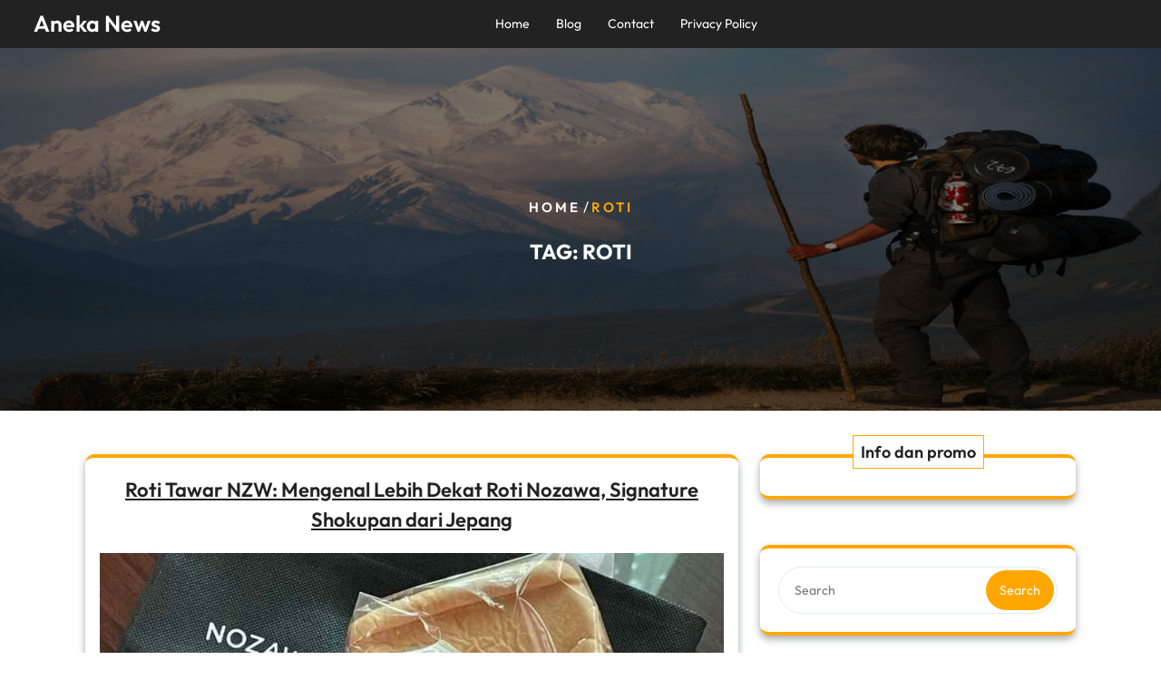

--- FILE ---
content_type: text/html; charset=UTF-8
request_url: https://nunu.my.id/tag/roti/
body_size: 12429
content:
<!DOCTYPE html>
<html lang="en-US" itemscope itemtype="https://schema.org/WebSite" class="no-js no-svg">
<head>
	<meta charset="UTF-8">
	<meta name="viewport" content="width=device-width, initial-scale=1">
	<title>Roti &#8211; Aneka News</title>
<meta name='robots' content='max-image-preview:large' />
<!-- Google tag (gtag.js) Consent Mode dataLayer added by Site Kit -->
<script type="text/javascript" id="google_gtagjs-js-consent-mode-data-layer">
/* <![CDATA[ */
window.dataLayer = window.dataLayer || [];function gtag(){dataLayer.push(arguments);}
gtag('consent', 'default', {"ad_personalization":"denied","ad_storage":"denied","ad_user_data":"denied","analytics_storage":"denied","functionality_storage":"denied","security_storage":"denied","personalization_storage":"denied","region":["AT","BE","BG","CH","CY","CZ","DE","DK","EE","ES","FI","FR","GB","GR","HR","HU","IE","IS","IT","LI","LT","LU","LV","MT","NL","NO","PL","PT","RO","SE","SI","SK"],"wait_for_update":500});
window._googlesitekitConsentCategoryMap = {"statistics":["analytics_storage"],"marketing":["ad_storage","ad_user_data","ad_personalization"],"functional":["functionality_storage","security_storage"],"preferences":["personalization_storage"]};
window._googlesitekitConsents = {"ad_personalization":"denied","ad_storage":"denied","ad_user_data":"denied","analytics_storage":"denied","functionality_storage":"denied","security_storage":"denied","personalization_storage":"denied","region":["AT","BE","BG","CH","CY","CZ","DE","DK","EE","ES","FI","FR","GB","GR","HR","HU","IE","IS","IT","LI","LT","LU","LV","MT","NL","NO","PL","PT","RO","SE","SI","SK"],"wait_for_update":500};
/* ]]> */
</script>
<!-- End Google tag (gtag.js) Consent Mode dataLayer added by Site Kit -->
<link rel='dns-prefetch' href='//www.googletagmanager.com' />
<link rel='dns-prefetch' href='//fonts.googleapis.com' />
<link rel="alternate" type="application/rss+xml" title="Aneka News &raquo; Feed" href="https://nunu.my.id/feed/" />
<link rel="alternate" type="application/rss+xml" title="Aneka News &raquo; Comments Feed" href="https://nunu.my.id/comments/feed/" />
<script type="text/javascript" id="wpp-js" src="https://nunu.my.id/wp-content/plugins/wordpress-popular-posts/assets/js/wpp.min.js?ver=7.3.3" data-sampling="0" data-sampling-rate="100" data-api-url="https://nunu.my.id/wp-json/wordpress-popular-posts" data-post-id="0" data-token="a1fb56513e" data-lang="0" data-debug="0"></script>
<link rel="alternate" type="application/rss+xml" title="Aneka News &raquo; Roti Tag Feed" href="https://nunu.my.id/tag/roti/feed/" />
<style id='wp-img-auto-sizes-contain-inline-css' type='text/css'>
img:is([sizes=auto i],[sizes^="auto," i]){contain-intrinsic-size:3000px 1500px}
/*# sourceURL=wp-img-auto-sizes-contain-inline-css */
</style>
<link rel='stylesheet' id='dashicons-css' href='https://nunu.my.id/wp-includes/css/dashicons.min.css?ver=6.9' type='text/css' media='all' />
<link rel='stylesheet' id='post-views-counter-frontend-css' href='https://nunu.my.id/wp-content/plugins/post-views-counter/css/frontend.min.css?ver=1.5.5' type='text/css' media='all' />
<style id='wp-emoji-styles-inline-css' type='text/css'>

	img.wp-smiley, img.emoji {
		display: inline !important;
		border: none !important;
		box-shadow: none !important;
		height: 1em !important;
		width: 1em !important;
		margin: 0 0.07em !important;
		vertical-align: -0.1em !important;
		background: none !important;
		padding: 0 !important;
	}
/*# sourceURL=wp-emoji-styles-inline-css */
</style>
<style id='wp-block-library-inline-css' type='text/css'>
:root{--wp-block-synced-color:#7a00df;--wp-block-synced-color--rgb:122,0,223;--wp-bound-block-color:var(--wp-block-synced-color);--wp-editor-canvas-background:#ddd;--wp-admin-theme-color:#007cba;--wp-admin-theme-color--rgb:0,124,186;--wp-admin-theme-color-darker-10:#006ba1;--wp-admin-theme-color-darker-10--rgb:0,107,160.5;--wp-admin-theme-color-darker-20:#005a87;--wp-admin-theme-color-darker-20--rgb:0,90,135;--wp-admin-border-width-focus:2px}@media (min-resolution:192dpi){:root{--wp-admin-border-width-focus:1.5px}}.wp-element-button{cursor:pointer}:root .has-very-light-gray-background-color{background-color:#eee}:root .has-very-dark-gray-background-color{background-color:#313131}:root .has-very-light-gray-color{color:#eee}:root .has-very-dark-gray-color{color:#313131}:root .has-vivid-green-cyan-to-vivid-cyan-blue-gradient-background{background:linear-gradient(135deg,#00d084,#0693e3)}:root .has-purple-crush-gradient-background{background:linear-gradient(135deg,#34e2e4,#4721fb 50%,#ab1dfe)}:root .has-hazy-dawn-gradient-background{background:linear-gradient(135deg,#faaca8,#dad0ec)}:root .has-subdued-olive-gradient-background{background:linear-gradient(135deg,#fafae1,#67a671)}:root .has-atomic-cream-gradient-background{background:linear-gradient(135deg,#fdd79a,#004a59)}:root .has-nightshade-gradient-background{background:linear-gradient(135deg,#330968,#31cdcf)}:root .has-midnight-gradient-background{background:linear-gradient(135deg,#020381,#2874fc)}:root{--wp--preset--font-size--normal:16px;--wp--preset--font-size--huge:42px}.has-regular-font-size{font-size:1em}.has-larger-font-size{font-size:2.625em}.has-normal-font-size{font-size:var(--wp--preset--font-size--normal)}.has-huge-font-size{font-size:var(--wp--preset--font-size--huge)}.has-text-align-center{text-align:center}.has-text-align-left{text-align:left}.has-text-align-right{text-align:right}.has-fit-text{white-space:nowrap!important}#end-resizable-editor-section{display:none}.aligncenter{clear:both}.items-justified-left{justify-content:flex-start}.items-justified-center{justify-content:center}.items-justified-right{justify-content:flex-end}.items-justified-space-between{justify-content:space-between}.screen-reader-text{border:0;clip-path:inset(50%);height:1px;margin:-1px;overflow:hidden;padding:0;position:absolute;width:1px;word-wrap:normal!important}.screen-reader-text:focus{background-color:#ddd;clip-path:none;color:#444;display:block;font-size:1em;height:auto;left:5px;line-height:normal;padding:15px 23px 14px;text-decoration:none;top:5px;width:auto;z-index:100000}html :where(.has-border-color){border-style:solid}html :where([style*=border-top-color]){border-top-style:solid}html :where([style*=border-right-color]){border-right-style:solid}html :where([style*=border-bottom-color]){border-bottom-style:solid}html :where([style*=border-left-color]){border-left-style:solid}html :where([style*=border-width]){border-style:solid}html :where([style*=border-top-width]){border-top-style:solid}html :where([style*=border-right-width]){border-right-style:solid}html :where([style*=border-bottom-width]){border-bottom-style:solid}html :where([style*=border-left-width]){border-left-style:solid}html :where(img[class*=wp-image-]){height:auto;max-width:100%}:where(figure){margin:0 0 1em}html :where(.is-position-sticky){--wp-admin--admin-bar--position-offset:var(--wp-admin--admin-bar--height,0px)}@media screen and (max-width:600px){html :where(.is-position-sticky){--wp-admin--admin-bar--position-offset:0px}}

/*# sourceURL=wp-block-library-inline-css */
</style><style id='wp-block-heading-inline-css' type='text/css'>
h1:where(.wp-block-heading).has-background,h2:where(.wp-block-heading).has-background,h3:where(.wp-block-heading).has-background,h4:where(.wp-block-heading).has-background,h5:where(.wp-block-heading).has-background,h6:where(.wp-block-heading).has-background{padding:1.25em 2.375em}h1.has-text-align-left[style*=writing-mode]:where([style*=vertical-lr]),h1.has-text-align-right[style*=writing-mode]:where([style*=vertical-rl]),h2.has-text-align-left[style*=writing-mode]:where([style*=vertical-lr]),h2.has-text-align-right[style*=writing-mode]:where([style*=vertical-rl]),h3.has-text-align-left[style*=writing-mode]:where([style*=vertical-lr]),h3.has-text-align-right[style*=writing-mode]:where([style*=vertical-rl]),h4.has-text-align-left[style*=writing-mode]:where([style*=vertical-lr]),h4.has-text-align-right[style*=writing-mode]:where([style*=vertical-rl]),h5.has-text-align-left[style*=writing-mode]:where([style*=vertical-lr]),h5.has-text-align-right[style*=writing-mode]:where([style*=vertical-rl]),h6.has-text-align-left[style*=writing-mode]:where([style*=vertical-lr]),h6.has-text-align-right[style*=writing-mode]:where([style*=vertical-rl]){rotate:180deg}
/*# sourceURL=https://nunu.my.id/wp-includes/blocks/heading/style.min.css */
</style>
<style id='wp-block-rss-inline-css' type='text/css'>
ul.wp-block-rss.alignleft{margin-right:2em}ul.wp-block-rss.alignright{margin-left:2em}ul.wp-block-rss.is-grid{display:flex;flex-wrap:wrap;padding:0}ul.wp-block-rss.is-grid li{margin:0 1em 1em 0;width:100%}@media (min-width:600px){ul.wp-block-rss.columns-2 li{width:calc(50% - 1em)}ul.wp-block-rss.columns-3 li{width:calc(33.33333% - 1em)}ul.wp-block-rss.columns-4 li{width:calc(25% - 1em)}ul.wp-block-rss.columns-5 li{width:calc(20% - 1em)}ul.wp-block-rss.columns-6 li{width:calc(16.66667% - 1em)}}.wp-block-rss__item-author,.wp-block-rss__item-publish-date{display:block;font-size:.8125em}.wp-block-rss{box-sizing:border-box;list-style:none;padding:0}
/*# sourceURL=https://nunu.my.id/wp-includes/blocks/rss/style.min.css */
</style>
<style id='wp-block-paragraph-inline-css' type='text/css'>
.is-small-text{font-size:.875em}.is-regular-text{font-size:1em}.is-large-text{font-size:2.25em}.is-larger-text{font-size:3em}.has-drop-cap:not(:focus):first-letter{float:left;font-size:8.4em;font-style:normal;font-weight:100;line-height:.68;margin:.05em .1em 0 0;text-transform:uppercase}body.rtl .has-drop-cap:not(:focus):first-letter{float:none;margin-left:.1em}p.has-drop-cap.has-background{overflow:hidden}:root :where(p.has-background){padding:1.25em 2.375em}:where(p.has-text-color:not(.has-link-color)) a{color:inherit}p.has-text-align-left[style*="writing-mode:vertical-lr"],p.has-text-align-right[style*="writing-mode:vertical-rl"]{rotate:180deg}
/*# sourceURL=https://nunu.my.id/wp-includes/blocks/paragraph/style.min.css */
</style>
<style id='global-styles-inline-css' type='text/css'>
:root{--wp--preset--aspect-ratio--square: 1;--wp--preset--aspect-ratio--4-3: 4/3;--wp--preset--aspect-ratio--3-4: 3/4;--wp--preset--aspect-ratio--3-2: 3/2;--wp--preset--aspect-ratio--2-3: 2/3;--wp--preset--aspect-ratio--16-9: 16/9;--wp--preset--aspect-ratio--9-16: 9/16;--wp--preset--color--black: #000000;--wp--preset--color--cyan-bluish-gray: #abb8c3;--wp--preset--color--white: #ffffff;--wp--preset--color--pale-pink: #f78da7;--wp--preset--color--vivid-red: #cf2e2e;--wp--preset--color--luminous-vivid-orange: #ff6900;--wp--preset--color--luminous-vivid-amber: #fcb900;--wp--preset--color--light-green-cyan: #7bdcb5;--wp--preset--color--vivid-green-cyan: #00d084;--wp--preset--color--pale-cyan-blue: #8ed1fc;--wp--preset--color--vivid-cyan-blue: #0693e3;--wp--preset--color--vivid-purple: #9b51e0;--wp--preset--gradient--vivid-cyan-blue-to-vivid-purple: linear-gradient(135deg,rgb(6,147,227) 0%,rgb(155,81,224) 100%);--wp--preset--gradient--light-green-cyan-to-vivid-green-cyan: linear-gradient(135deg,rgb(122,220,180) 0%,rgb(0,208,130) 100%);--wp--preset--gradient--luminous-vivid-amber-to-luminous-vivid-orange: linear-gradient(135deg,rgb(252,185,0) 0%,rgb(255,105,0) 100%);--wp--preset--gradient--luminous-vivid-orange-to-vivid-red: linear-gradient(135deg,rgb(255,105,0) 0%,rgb(207,46,46) 100%);--wp--preset--gradient--very-light-gray-to-cyan-bluish-gray: linear-gradient(135deg,rgb(238,238,238) 0%,rgb(169,184,195) 100%);--wp--preset--gradient--cool-to-warm-spectrum: linear-gradient(135deg,rgb(74,234,220) 0%,rgb(151,120,209) 20%,rgb(207,42,186) 40%,rgb(238,44,130) 60%,rgb(251,105,98) 80%,rgb(254,248,76) 100%);--wp--preset--gradient--blush-light-purple: linear-gradient(135deg,rgb(255,206,236) 0%,rgb(152,150,240) 100%);--wp--preset--gradient--blush-bordeaux: linear-gradient(135deg,rgb(254,205,165) 0%,rgb(254,45,45) 50%,rgb(107,0,62) 100%);--wp--preset--gradient--luminous-dusk: linear-gradient(135deg,rgb(255,203,112) 0%,rgb(199,81,192) 50%,rgb(65,88,208) 100%);--wp--preset--gradient--pale-ocean: linear-gradient(135deg,rgb(255,245,203) 0%,rgb(182,227,212) 50%,rgb(51,167,181) 100%);--wp--preset--gradient--electric-grass: linear-gradient(135deg,rgb(202,248,128) 0%,rgb(113,206,126) 100%);--wp--preset--gradient--midnight: linear-gradient(135deg,rgb(2,3,129) 0%,rgb(40,116,252) 100%);--wp--preset--font-size--small: 13px;--wp--preset--font-size--medium: 20px;--wp--preset--font-size--large: 36px;--wp--preset--font-size--x-large: 42px;--wp--preset--spacing--20: 0.44rem;--wp--preset--spacing--30: 0.67rem;--wp--preset--spacing--40: 1rem;--wp--preset--spacing--50: 1.5rem;--wp--preset--spacing--60: 2.25rem;--wp--preset--spacing--70: 3.38rem;--wp--preset--spacing--80: 5.06rem;--wp--preset--shadow--natural: 6px 6px 9px rgba(0, 0, 0, 0.2);--wp--preset--shadow--deep: 12px 12px 50px rgba(0, 0, 0, 0.4);--wp--preset--shadow--sharp: 6px 6px 0px rgba(0, 0, 0, 0.2);--wp--preset--shadow--outlined: 6px 6px 0px -3px rgb(255, 255, 255), 6px 6px rgb(0, 0, 0);--wp--preset--shadow--crisp: 6px 6px 0px rgb(0, 0, 0);}:where(.is-layout-flex){gap: 0.5em;}:where(.is-layout-grid){gap: 0.5em;}body .is-layout-flex{display: flex;}.is-layout-flex{flex-wrap: wrap;align-items: center;}.is-layout-flex > :is(*, div){margin: 0;}body .is-layout-grid{display: grid;}.is-layout-grid > :is(*, div){margin: 0;}:where(.wp-block-columns.is-layout-flex){gap: 2em;}:where(.wp-block-columns.is-layout-grid){gap: 2em;}:where(.wp-block-post-template.is-layout-flex){gap: 1.25em;}:where(.wp-block-post-template.is-layout-grid){gap: 1.25em;}.has-black-color{color: var(--wp--preset--color--black) !important;}.has-cyan-bluish-gray-color{color: var(--wp--preset--color--cyan-bluish-gray) !important;}.has-white-color{color: var(--wp--preset--color--white) !important;}.has-pale-pink-color{color: var(--wp--preset--color--pale-pink) !important;}.has-vivid-red-color{color: var(--wp--preset--color--vivid-red) !important;}.has-luminous-vivid-orange-color{color: var(--wp--preset--color--luminous-vivid-orange) !important;}.has-luminous-vivid-amber-color{color: var(--wp--preset--color--luminous-vivid-amber) !important;}.has-light-green-cyan-color{color: var(--wp--preset--color--light-green-cyan) !important;}.has-vivid-green-cyan-color{color: var(--wp--preset--color--vivid-green-cyan) !important;}.has-pale-cyan-blue-color{color: var(--wp--preset--color--pale-cyan-blue) !important;}.has-vivid-cyan-blue-color{color: var(--wp--preset--color--vivid-cyan-blue) !important;}.has-vivid-purple-color{color: var(--wp--preset--color--vivid-purple) !important;}.has-black-background-color{background-color: var(--wp--preset--color--black) !important;}.has-cyan-bluish-gray-background-color{background-color: var(--wp--preset--color--cyan-bluish-gray) !important;}.has-white-background-color{background-color: var(--wp--preset--color--white) !important;}.has-pale-pink-background-color{background-color: var(--wp--preset--color--pale-pink) !important;}.has-vivid-red-background-color{background-color: var(--wp--preset--color--vivid-red) !important;}.has-luminous-vivid-orange-background-color{background-color: var(--wp--preset--color--luminous-vivid-orange) !important;}.has-luminous-vivid-amber-background-color{background-color: var(--wp--preset--color--luminous-vivid-amber) !important;}.has-light-green-cyan-background-color{background-color: var(--wp--preset--color--light-green-cyan) !important;}.has-vivid-green-cyan-background-color{background-color: var(--wp--preset--color--vivid-green-cyan) !important;}.has-pale-cyan-blue-background-color{background-color: var(--wp--preset--color--pale-cyan-blue) !important;}.has-vivid-cyan-blue-background-color{background-color: var(--wp--preset--color--vivid-cyan-blue) !important;}.has-vivid-purple-background-color{background-color: var(--wp--preset--color--vivid-purple) !important;}.has-black-border-color{border-color: var(--wp--preset--color--black) !important;}.has-cyan-bluish-gray-border-color{border-color: var(--wp--preset--color--cyan-bluish-gray) !important;}.has-white-border-color{border-color: var(--wp--preset--color--white) !important;}.has-pale-pink-border-color{border-color: var(--wp--preset--color--pale-pink) !important;}.has-vivid-red-border-color{border-color: var(--wp--preset--color--vivid-red) !important;}.has-luminous-vivid-orange-border-color{border-color: var(--wp--preset--color--luminous-vivid-orange) !important;}.has-luminous-vivid-amber-border-color{border-color: var(--wp--preset--color--luminous-vivid-amber) !important;}.has-light-green-cyan-border-color{border-color: var(--wp--preset--color--light-green-cyan) !important;}.has-vivid-green-cyan-border-color{border-color: var(--wp--preset--color--vivid-green-cyan) !important;}.has-pale-cyan-blue-border-color{border-color: var(--wp--preset--color--pale-cyan-blue) !important;}.has-vivid-cyan-blue-border-color{border-color: var(--wp--preset--color--vivid-cyan-blue) !important;}.has-vivid-purple-border-color{border-color: var(--wp--preset--color--vivid-purple) !important;}.has-vivid-cyan-blue-to-vivid-purple-gradient-background{background: var(--wp--preset--gradient--vivid-cyan-blue-to-vivid-purple) !important;}.has-light-green-cyan-to-vivid-green-cyan-gradient-background{background: var(--wp--preset--gradient--light-green-cyan-to-vivid-green-cyan) !important;}.has-luminous-vivid-amber-to-luminous-vivid-orange-gradient-background{background: var(--wp--preset--gradient--luminous-vivid-amber-to-luminous-vivid-orange) !important;}.has-luminous-vivid-orange-to-vivid-red-gradient-background{background: var(--wp--preset--gradient--luminous-vivid-orange-to-vivid-red) !important;}.has-very-light-gray-to-cyan-bluish-gray-gradient-background{background: var(--wp--preset--gradient--very-light-gray-to-cyan-bluish-gray) !important;}.has-cool-to-warm-spectrum-gradient-background{background: var(--wp--preset--gradient--cool-to-warm-spectrum) !important;}.has-blush-light-purple-gradient-background{background: var(--wp--preset--gradient--blush-light-purple) !important;}.has-blush-bordeaux-gradient-background{background: var(--wp--preset--gradient--blush-bordeaux) !important;}.has-luminous-dusk-gradient-background{background: var(--wp--preset--gradient--luminous-dusk) !important;}.has-pale-ocean-gradient-background{background: var(--wp--preset--gradient--pale-ocean) !important;}.has-electric-grass-gradient-background{background: var(--wp--preset--gradient--electric-grass) !important;}.has-midnight-gradient-background{background: var(--wp--preset--gradient--midnight) !important;}.has-small-font-size{font-size: var(--wp--preset--font-size--small) !important;}.has-medium-font-size{font-size: var(--wp--preset--font-size--medium) !important;}.has-large-font-size{font-size: var(--wp--preset--font-size--large) !important;}.has-x-large-font-size{font-size: var(--wp--preset--font-size--x-large) !important;}
/*# sourceURL=global-styles-inline-css */
</style>

<style id='classic-theme-styles-inline-css' type='text/css'>
/*! This file is auto-generated */
.wp-block-button__link{color:#fff;background-color:#32373c;border-radius:9999px;box-shadow:none;text-decoration:none;padding:calc(.667em + 2px) calc(1.333em + 2px);font-size:1.125em}.wp-block-file__button{background:#32373c;color:#fff;text-decoration:none}
/*# sourceURL=/wp-includes/css/classic-themes.min.css */
</style>
<link rel='stylesheet' id='wordpress-popular-posts-css-css' href='https://nunu.my.id/wp-content/plugins/wordpress-popular-posts/assets/css/wpp.css?ver=7.3.3' type='text/css' media='all' />
<link rel='stylesheet' id='adventure-trekking-camp-source-sans-css' href='//fonts.googleapis.com/css?family=Lato%3A400%2C700%2C400italic%2C700italic&#038;ver=6.9' type='text/css' media='all' />
<link rel='stylesheet' id='adventure-trekking-camp-source-body-css' href='//fonts.googleapis.com/css?family=Source+Sans+Pro%3A400%2C300%2C400italic%2C700%2C600&#038;ver=6.9' type='text/css' media='all' />
<link rel='stylesheet' id='outfit-css' href='https://nunu.my.id/wp-content/fonts/355752dcbeec7bbb1d64d820649015a2.css?ver=1.0' type='text/css' media='all' />
<link rel='stylesheet' id='bootstrap-style-css' href='https://nunu.my.id/wp-content/themes/adventure-trekking-camp/assets/css/bootstrap.css?ver=6.9' type='text/css' media='all' />
<link rel='stylesheet' id='adventure-trekking-camp-style-css' href='https://nunu.my.id/wp-content/themes/adventure-trekking-camp/style.css?ver=6.9' type='text/css' media='all' />
<style id='adventure-trekking-camp-style-inline-css' type='text/css'>
.fixed_header.fixed{position: static;}.page-template-custom-home-page .fixed_header.fixed{position: absolute;}.scroll-top button{}nav#top_gb_menu ul li a{text-transform: capitalize ; font-size: 14px;}.custom-logo-link img{max-height: 100px;}.site-info{text-align:center;}.scrollup {}@media screen and (max-width: 600px) {}.archieve_breadcrumb {}@media screen and (max-width: 600px) {}.single_breadcrumb {}@media screen and (max-width: 600px) {}.woocommerce-breadcrumb {}@media screen and (max-width: 600px) {}

		.header-image, .woocommerce-page .single-post-image {
			background-image:url('https://nunu.my.id/wp-content/themes/adventure-trekking-camp/assets/image/header-img.png');
			background-position: top;
			background-size:cover !important;
			background-repeat:no-repeat !important;
		}
/*# sourceURL=adventure-trekking-camp-style-inline-css */
</style>
<link rel='stylesheet' id='slick-style-css' href='https://nunu.my.id/wp-content/themes/adventure-trekking-camp/assets/css/slick.css?ver=6.9' type='text/css' media='all' />
<link rel='stylesheet' id='font-awesome-style-css' href='https://nunu.my.id/wp-content/themes/adventure-trekking-camp/assets/css/fontawesome-all.css?ver=6.9' type='text/css' media='all' />
<link rel='stylesheet' id='adventure-trekking-camp-block-style-css' href='https://nunu.my.id/wp-content/themes/adventure-trekking-camp/assets/css/blocks.css?ver=6.9' type='text/css' media='all' />
<link rel='stylesheet' id='adventure-trekking-camp-animate-css-css' href='https://nunu.my.id/wp-content/themes/adventure-trekking-camp/assets/css/animate.css?ver=6.9' type='text/css' media='all' />
<style id='akismet-widget-style-inline-css' type='text/css'>

			.a-stats {
				--akismet-color-mid-green: #357b49;
				--akismet-color-white: #fff;
				--akismet-color-light-grey: #f6f7f7;

				max-width: 350px;
				width: auto;
			}

			.a-stats * {
				all: unset;
				box-sizing: border-box;
			}

			.a-stats strong {
				font-weight: 600;
			}

			.a-stats a.a-stats__link,
			.a-stats a.a-stats__link:visited,
			.a-stats a.a-stats__link:active {
				background: var(--akismet-color-mid-green);
				border: none;
				box-shadow: none;
				border-radius: 8px;
				color: var(--akismet-color-white);
				cursor: pointer;
				display: block;
				font-family: -apple-system, BlinkMacSystemFont, 'Segoe UI', 'Roboto', 'Oxygen-Sans', 'Ubuntu', 'Cantarell', 'Helvetica Neue', sans-serif;
				font-weight: 500;
				padding: 12px;
				text-align: center;
				text-decoration: none;
				transition: all 0.2s ease;
			}

			/* Extra specificity to deal with TwentyTwentyOne focus style */
			.widget .a-stats a.a-stats__link:focus {
				background: var(--akismet-color-mid-green);
				color: var(--akismet-color-white);
				text-decoration: none;
			}

			.a-stats a.a-stats__link:hover {
				filter: brightness(110%);
				box-shadow: 0 4px 12px rgba(0, 0, 0, 0.06), 0 0 2px rgba(0, 0, 0, 0.16);
			}

			.a-stats .count {
				color: var(--akismet-color-white);
				display: block;
				font-size: 1.5em;
				line-height: 1.4;
				padding: 0 13px;
				white-space: nowrap;
			}
		
/*# sourceURL=akismet-widget-style-inline-css */
</style>
<script type="text/javascript" src="https://nunu.my.id/wp-includes/js/jquery/jquery.min.js?ver=3.7.1" id="jquery-core-js"></script>
<script type="text/javascript" src="https://nunu.my.id/wp-includes/js/jquery/jquery-migrate.min.js?ver=3.4.1" id="jquery-migrate-js"></script>
<script type="text/javascript" src="https://nunu.my.id/wp-content/themes/adventure-trekking-camp/assets/js/theme-script.js?ver=1" id="adventure-trekking-camp-custom.js-js"></script>
<script type="text/javascript" src="https://nunu.my.id/wp-content/themes/adventure-trekking-camp/assets/js/slick.js?ver=1" id="slick-js-js"></script>
<script type="text/javascript" src="https://nunu.my.id/wp-content/themes/adventure-trekking-camp/assets/js/navigation-focus.js?ver=1" id="adventure-trekking-camp-navigation-focus-js"></script>
<script type="text/javascript" src="https://nunu.my.id/wp-content/themes/adventure-trekking-camp/assets/js/bootstrap.js?ver=1" id="bootstrap-js-js"></script>
<script type="text/javascript" src="https://nunu.my.id/wp-content/themes/adventure-trekking-camp/assets/js/wow.js?ver=1" id="adventure-trekking-camp-wow-js-js"></script>

<!-- Google tag (gtag.js) snippet added by Site Kit -->

<!-- Google Analytics snippet added by Site Kit -->
<script type="text/javascript" src="https://www.googletagmanager.com/gtag/js?id=GT-PJ5SFF3" id="google_gtagjs-js" async></script>
<script type="text/javascript" id="google_gtagjs-js-after">
/* <![CDATA[ */
window.dataLayer = window.dataLayer || [];function gtag(){dataLayer.push(arguments);}
gtag("set","linker",{"domains":["nunu.my.id"]});
gtag("js", new Date());
gtag("set", "developer_id.dZTNiMT", true);
gtag("config", "GT-PJ5SFF3");
//# sourceURL=google_gtagjs-js-after
/* ]]> */
</script>

<!-- End Google tag (gtag.js) snippet added by Site Kit -->

<!-- OG: 3.3.7 -->
<meta property="og:type" content="website"><meta property="og:locale" content="en_US"><meta property="og:site_name" content="Aneka News"><meta property="og:url" content="https://nunu.my.id/tag/roti/"><meta property="og:title" content="Roti &#8211; Aneka News">

<meta property="twitter:partner" content="ogwp"><meta property="twitter:title" content="Roti &#8211; Aneka News"><meta property="twitter:url" content="https://nunu.my.id/tag/roti/">
<meta itemprop="name" content="Roti &#8211; Aneka News">
<!-- /OG -->

<link rel="https://api.w.org/" href="https://nunu.my.id/wp-json/" /><link rel="alternate" title="JSON" type="application/json" href="https://nunu.my.id/wp-json/wp/v2/tags/740" /><link rel="EditURI" type="application/rsd+xml" title="RSD" href="https://nunu.my.id/xmlrpc.php?rsd" />
<meta name="generator" content="WordPress 6.9" />
<meta name="generator" content="Site Kit by Google 1.155.0" />            <style id="wpp-loading-animation-styles">@-webkit-keyframes bgslide{from{background-position-x:0}to{background-position-x:-200%}}@keyframes bgslide{from{background-position-x:0}to{background-position-x:-200%}}.wpp-widget-block-placeholder,.wpp-shortcode-placeholder{margin:0 auto;width:60px;height:3px;background:#dd3737;background:linear-gradient(90deg,#dd3737 0%,#571313 10%,#dd3737 100%);background-size:200% auto;border-radius:3px;-webkit-animation:bgslide 1s infinite linear;animation:bgslide 1s infinite linear}</style>
            
<!-- Google AdSense meta tags added by Site Kit -->
<meta name="google-adsense-platform-account" content="ca-host-pub-2644536267352236">
<meta name="google-adsense-platform-domain" content="sitekit.withgoogle.com">
<!-- End Google AdSense meta tags added by Site Kit -->
<script async src="https://pagead2.googlesyndication.com/pagead/js/adsbygoogle.js?client=ca-pub-4473634104079993"
     crossorigin="anonymous"></script></head>

<body class="archive tag tag-roti tag-740 wp-embed-responsive wp-theme-adventure-trekking-camp eio-default group-blog hfeed has-header-image has-sidebar page-two-column">


	<a class="skip-link screen-reader-text" href="#content">Skip to content</a>
		<div id="page" class="site">
		<div class="menu-header fixed_header py-2">
			<div class="container-fluid">
				<div class="menu-header-inner wow slideInDown">
					<div class="row">
						<div class="col-lg-2 col-md-3 col-sm-3 col-4 mb-2 mb-md-0 align-self-center">
							<div class="logo text-center py-3 py-lg-0">
							        					              							                						                  																		                      		<p class="site-title"><a href="https://nunu.my.id/" rel="home">Aneka News</a></p>
																							                  								                						                						                					              							    </div>							
						</div>
						<div class="col-lg-3 col-md-4 col-sm-4 col-8 align-self-center">
													</div>
						<div class="col-lg-5 col-md-2 col-sm-2 col-6 p-0 align-self-center">
							
								<div class="toggle-menu gb_menu text-center">
									<button onclick="adventure_trekking_camp_gb_Menu_open()" class="gb_toggle p-2"><i class="fas fa-ellipsis-h"></i><p class="mb-0">Menu</p></button>
								</div>
							
							
<div id="gb_responsive" class="nav side_gb_nav">
	<nav id="top_gb_menu" class="gb_nav_menu" role="navigation" aria-label="Menu">
		<div class="gb_navigation clearfix"><ul id="menu-conceptial-header-menu" class="clearfix mobile_nav mb-0 px-0"><li id="menu-item-1702" class="menu-item menu-item-type-custom menu-item-object-custom menu-item-home menu-item-1702"><a href="https://nunu.my.id/">Home</a></li>
<li id="menu-item-53" class="menu-item menu-item-type-post_type menu-item-object-page menu-item-53"><a href="https://nunu.my.id/blog/">Blog</a></li>
<li id="menu-item-35" class="menu-item menu-item-type-post_type menu-item-object-page menu-item-35"><a href="https://nunu.my.id/contact/">Contact</a></li>
<li id="menu-item-999" class="menu-item menu-item-type-post_type menu-item-object-page menu-item-privacy-policy menu-item-999"><a rel="privacy-policy" href="https://nunu.my.id/privacy-policy/">Privacy Policy</a></li>
</ul></div>		<a href="javascript:void(0)" class="closebtn gb_menu" onclick="adventure_trekking_camp_gb_Menu_close()">x<span class="screen-reader-text">Close Menu</span></a>
	</nav>	
</div>						</div>
						<div class="col-lg-2 col-md-3 col-sm-3 col-6 align-self-center">
		                  	<div class="linksbox text-center">
															</div>
						</div>
					</div>
				</div>
			</div>
		</div>
	</div>
<main id="content">
								<header class="page-header">
					<div class="header-image"></div>
					<div class="internal-div">
													<div class="bread_crumb archieve_breadcrumb align-self-center text-center">
								<a href="https://nunu.my.id">Home</a> / <span>Roti</span>							</div>
												<h1 class="page-title mt-4 text-center"><span>Tag: <span>Roti</span></span></h1>					</div>
				</header>
						<div class="container">
		<div class="content-area my-5">
			<div id="main" class="site-main" role="main">
		    	<div class="row m-0">	    		
			        <div class="content_area col-lg-8 col-md-8">
    <section id="post_section">
        <div class="row">
            <div id="Category-section" class="entry-content">
	<div id="post-1031"class="post-1031 post type-post status-publish format-standard has-post-thumbnail hentry category-berita category-hiburan tag-makanana tag-roti tag-roti-nzw tag-roti-tawar">
		<div class="postbox smallpostimage p-3 wow zoomIn">
							    <h3 class="text-center"><a href="https://nunu.my.id/roti-tawar-nzw-mengenal-lebih-dekat-roti-nozawa-signature-shokupan-dari-jepang/">Roti Tawar NZW: Mengenal Lebih Dekat Roti Nozawa, Signature Shokupan dari Jepang</a></h3>
							        				        <div class="box-content-post text-center">
			            	<img width="914" height="592" src="https://nunu.my.id/wp-content/uploads/2023/07/img.184-Roti-tawar-NZW-Enak-sekali.jpg" class="attachment-post-thumbnail size-post-thumbnail wp-post-image" alt="Roti tawar NZW Enak sekali" decoding="async" fetchpriority="high" srcset="https://nunu.my.id/wp-content/uploads/2023/07/img.184-Roti-tawar-NZW-Enak-sekali.jpg 914w, https://nunu.my.id/wp-content/uploads/2023/07/img.184-Roti-tawar-NZW-Enak-sekali-300x194.jpg 300w, https://nunu.my.id/wp-content/uploads/2023/07/img.184-Roti-tawar-NZW-Enak-sekali-768x497.jpg 768w" sizes="(max-width: 914px) 100vw, 914px" />			            </div>
			        								    <div class="date-box mb-2 text-center">
				    														<span class="me-2"><i class="far fa-calendar-alt me-2"></i>July 31, 2023</span>
																			<span class="entry-author me-2"><i class="fas fa-user me-2"></i><a href="https://nunu.my.id/author/admin/">admin</a></span>
																			<span class="entry-comments me-2"><i class="fas fa-comments me-2"></i> 0 Comments</span>
																			<span class="tags"><i class="fas fa-tags me-2"></i> 4 tags</span>
											</div>
								    <p class="text-center">Roti tawar adalah salah satu makanan yang telah menjadi bagian penting dari budaya konsumsi masyarakat. Salah satu varian yang sedang populer adalah Roti Nozawa atau yang lebih dikenal sebagai Signature</p>
								    <div class="link-more mb-2 text-center">
						<a class="more-link" href="https://nunu.my.id/roti-tawar-nzw-mengenal-lebih-dekat-roti-nozawa-signature-shokupan-dari-jepang/">Read More</a>
			  		</div>
				       
	      	<div class="clearfix"></div>
	  	</div>
	</div>
</div>        </div>
        <div class="navigation">
                        <div class="clearfix"></div>
        </div>
    </section>
</div>
<div id="sidebar" class="col-lg-4 col-md-4">
<aside id="sidebar" class="widget-area" role="complementary">
    <section id="text-2" class="widget wow zoomIn widget_text"><div class="widget_container"><h3 class="widget-title">Info dan promo</h3></div>			<div class="textwidget"></div>
		</section><section id="search-2" class="widget wow zoomIn widget_search">

<form method="get" class="search-form" action="https://nunu.my.id/">
	<input type="search" class="search-field" placeholder="Search" value="" name="s" />
	<button type="submit" class="search-submit">Search</button>
</form></section>
		<section id="recent-posts-2" class="widget wow zoomIn widget_recent_entries">
		<div class="widget_container"><h3 class="widget-title">Recent Posts</h3></div>
		<ul>
											<li>
					<a href="https://nunu.my.id/dulu-unwama-umby-terbaik-kuliah-pertanian-kuliah-karyawan-kuliah-informatika-dan-kuliah-psikologi-di-jogja-mengapa-umby-menjadi-kampus-yang-layak-dipertimbangkan/">Dulu UNWAMA, UMBY Terbaik Kuliah Pertanian, Kuliah Karyawan, Kuliah Informatika, dan Kuliah Psikologi di Jogja: Mengapa UMBY Menjadi Kampus yang Layak Dipertimbangkan</a>
									</li>
											<li>
					<a href="https://nunu.my.id/sistem-e-auction-dan-keterkaitannya-dengan-pasar/">Sistem e-Auction dan Keterkaitannya dengan Pasar</a>
									</li>
											<li>
					<a href="https://nunu.my.id/kampus-kuliah-bagi-karyawan-di-jogja-kampus-untuk-kuliah-sambil-bekerja/">Kampus Kuliah bagi karyawan di Jogja: Kampus untuk Kuliah Sambil Bekerja</a>
									</li>
											<li>
					<a href="https://nunu.my.id/momen-yang-bisa-di-nikmati-saat-nonton-kereta-stasiun-rewulu/">Momen Seru yang bisa di nikmati saat Nonton Kereta Stasiun Rewulu</a>
									</li>
											<li>
					<a href="https://nunu.my.id/petani-di-lereng-gunung-arjuno-antisipasi-kekeringan-dengan-tandon-dan-pompa-air/">Petani di Lereng Gunung Arjuno Antisipasi Kekeringan dengan Tandon dan Pompa Air</a>
									</li>
					</ul>

		</section><section id="block-4" class="widget wow zoomIn widget_block"><div class="popular-posts"><h2>Artikel Teratas</h2><script type="application/json" data-id="wpp-block-inline-js">{"title":"Artikel Teratas","limit":"10","offset":0,"range":"last7days","time_quantity":"24","time_unit":"hour","freshness":false,"order_by":"avg","post_type":"post","pid":"","exclude":"","taxonomy":"category","term_id":"","author":"","shorten_title":{"active":false,"length":0,"words":false},"post-excerpt":{"active":false,"length":0,"keep_format":false,"words":false},"thumbnail":{"active":true,"width":"75","height":"75","build":"manual","size":""},"rating":false,"stats_tag":{"comment_count":false,"views":true,"author":false,"date":{"active":false,"format":"F j, Y"},"taxonomy":{"active":false,"name":"category"}},"markup":{"custom_html":false,"wpp-start":"<ul class=\"wpp-list\">","wpp-end":"<\/ul>","title-start":"<h2>","title-end":"<\/h2>","post-html":"<li class=\"{current_class}\">{thumb} {title} <span class=\"wpp-meta post-stats\">{stats}<\/span><\/li>"},"theme":{"name":""}}</script><div class="wpp-widget-block-placeholder"></div></div></section><section id="block-8" class="widget wow zoomIn widget_block">
<h2 class="wp-block-heading">Info Pangan dan Gizi</h2>
</section><section id="block-7" class="widget wow zoomIn widget_block widget_rss"><div class="components-placeholder"><div class="notice notice-error"><strong>RSS Error:</strong> WP HTTP Error: cURL error 28: Operation timed out after 10002 milliseconds with 0 bytes received</div></div></section><section id="block-9" class="widget wow zoomIn widget_block">
<h2 class="wp-block-heading">Blog Lain</h2>
</section><section id="block-2" class="widget wow zoomIn widget_block widget_text">
<p><a href="https://imam.web.id" target="_blank" rel="noreferrer noopener">Blog Imam</a></p>
</section><section id="block-3" class="widget wow zoomIn widget_block widget_text">
<p><a href="https://sedayu.net" target="_blank" rel="noreferrer noopener">Sedayu.net</a></p>
</section><section id="categories-2" class="widget wow zoomIn widget_categories"><div class="widget_container"><h3 class="widget-title">Categories</h3></div><form action="https://nunu.my.id" method="get"><label class="screen-reader-text" for="cat">Categories</label><select  name='cat' id='cat' class='postform'>
	<option value='-1'>Select Category</option>
	<option class="level-0" value="1">Artikel&nbsp;&nbsp;(231)</option>
	<option class="level-0" value="75">Berita&nbsp;&nbsp;(107)</option>
	<option class="level-0" value="66">Event&nbsp;&nbsp;(23)</option>
	<option class="level-0" value="538">Hiburan&nbsp;&nbsp;(25)</option>
	<option class="level-0" value="26">Info Kampus&nbsp;&nbsp;(31)</option>
	<option class="level-0" value="612">Kesehatan&nbsp;&nbsp;(3)</option>
	<option class="level-0" value="389">Kesenian&nbsp;&nbsp;(1)</option>
	<option class="level-0" value="375">Lowongan&nbsp;&nbsp;(2)</option>
	<option class="level-0" value="386">Pelatihan&nbsp;&nbsp;(4)</option>
	<option class="level-0" value="1343">pengertian&nbsp;&nbsp;(4)</option>
	<option class="level-0" value="18">Produk&nbsp;&nbsp;(17)</option>
	<option class="level-0" value="460">Property&nbsp;&nbsp;(2)</option>
	<option class="level-0" value="1341">Sejarah&nbsp;&nbsp;(1)</option>
	<option class="level-0" value="974">Sekolah&nbsp;&nbsp;(9)</option>
	<option class="level-0" value="1431">Service&nbsp;&nbsp;(1)</option>
	<option class="level-0" value="534">Teknologi&nbsp;&nbsp;(16)</option>
	<option class="level-0" value="362">UMKM&nbsp;&nbsp;(5)</option>
	<option class="level-0" value="76">Unik&nbsp;&nbsp;(7)</option>
	<option class="level-0" value="45">Video&nbsp;&nbsp;(8)</option>
	<option class="level-0" value="1045">Viral&nbsp;&nbsp;(10)</option>
	<option class="level-0" value="342">Wisata&nbsp;&nbsp;(18)</option>
</select>
</form><script type="text/javascript">
/* <![CDATA[ */

( ( dropdownId ) => {
	const dropdown = document.getElementById( dropdownId );
	function onSelectChange() {
		setTimeout( () => {
			if ( 'escape' === dropdown.dataset.lastkey ) {
				return;
			}
			if ( dropdown.value && parseInt( dropdown.value ) > 0 && dropdown instanceof HTMLSelectElement ) {
				dropdown.parentElement.submit();
			}
		}, 250 );
	}
	function onKeyUp( event ) {
		if ( 'Escape' === event.key ) {
			dropdown.dataset.lastkey = 'escape';
		} else {
			delete dropdown.dataset.lastkey;
		}
	}
	function onClick() {
		delete dropdown.dataset.lastkey;
	}
	dropdown.addEventListener( 'keyup', onKeyUp );
	dropdown.addEventListener( 'click', onClick );
	dropdown.addEventListener( 'change', onSelectChange );
})( "cat" );

//# sourceURL=WP_Widget_Categories%3A%3Awidget
/* ]]> */
</script>
</section></aside></div>
				</div>		
			</div>
		</div>
	</div>
</main>

	<footer id="colophon" class="site-footer" role="contentinfo">
		<div class="copyright">
			<div class="container footer-content wow slideInDown">
				
      <aside class="widget-area default-footer" role="complementary">
      <div class="row">
        <div class="widget-column footer-widget-1 col-lg-3 col-md-6">
            <h3 class="widget-title">Archieves</h3>
            	<li><a href='https://nunu.my.id/2025/11/'>November 2025</a></li>
	<li><a href='https://nunu.my.id/2025/10/'>October 2025</a></li>
	<li><a href='https://nunu.my.id/2025/07/'>July 2025</a></li>
	<li><a href='https://nunu.my.id/2025/05/'>May 2025</a></li>
	<li><a href='https://nunu.my.id/2025/04/'>April 2025</a></li>
        </div>
        <div class="widget-column footer-widget-2 col-lg-3 col-md-6">
            <h3 class="widget-title">Categories</h3>
            	<li class="cat-item cat-item-1"><a href="https://nunu.my.id/category/artikel/">Artikel</a>
</li>
	<li class="cat-item cat-item-75"><a href="https://nunu.my.id/category/berita/">Berita</a>
</li>
	<li class="cat-item cat-item-66"><a href="https://nunu.my.id/category/event/">Event</a>
</li>
	<li class="cat-item cat-item-538"><a href="https://nunu.my.id/category/hiburan/">Hiburan</a>
</li>
	<li class="cat-item cat-item-26"><a href="https://nunu.my.id/category/info-kampus/">Info Kampus</a>
</li>
        </div>
        <div class="widget-column footer-widget-3 col-lg-3 col-md-6">
            <h3 class="widget-title">Recent Posts</h3>
            <ul>
                <li><a href="https://nunu.my.id/dulu-unwama-umby-terbaik-kuliah-pertanian-kuliah-karyawan-kuliah-informatika-dan-kuliah-psikologi-di-jogja-mengapa-umby-menjadi-kampus-yang-layak-dipertimbangkan/">Dulu UNWAMA, UMBY Terbaik Kuliah Pertanian, Kuliah Karyawan, Kuliah Informatika, dan Kuliah Psikologi di Jogja: Mengapa UMBY Menjadi Kampus yang Layak Dipertimbangkan</a></li><li><a href="https://nunu.my.id/sistem-e-auction-dan-keterkaitannya-dengan-pasar/">Sistem e-Auction dan Keterkaitannya dengan Pasar</a></li><li><a href="https://nunu.my.id/kampus-kuliah-bagi-karyawan-di-jogja-kampus-untuk-kuliah-sambil-bekerja/">Kampus Kuliah bagi karyawan di Jogja: Kampus untuk Kuliah Sambil Bekerja</a></li><li><a href="https://nunu.my.id/momen-yang-bisa-di-nikmati-saat-nonton-kereta-stasiun-rewulu/">Momen Seru yang bisa di nikmati saat Nonton Kereta Stasiun Rewulu</a></li><li><a href="https://nunu.my.id/petani-di-lereng-gunung-arjuno-antisipasi-kekeringan-dengan-tandon-dan-pompa-air/">Petani di Lereng Gunung Arjuno Antisipasi Kekeringan dengan Tandon dan Pompa Air</a></li>            </ul>
        </div>
        <div class="widget-column footer-widget-4 col-lg-3 col-md-6">
            <h3 class="widget-title">Search</h3>
            

<form method="get" class="search-form" action="https://nunu.my.id/">
	<input type="search" class="search-field" placeholder="Search" value="" name="s" />
	<button type="submit" class="search-submit">Search</button>
</form>        </div>
      </div>
    </aside>
			</div>
		</div>
		<div class="site-info py-4">
    <div class="container-fluid">
    <a href="https://www.ovationthemes.com/products/free-adventure-wordpress-theme" target="_blank">Adventure WordPress Theme<span class="footer-copyright"> By Ovation Themes</span></a>    </div>
</div>		<div class="scroll-top">
			<button type=button id="adventure-trekking-camp-scroll-to-top" class="scrollup"><i class="fas fa-chevron-up"></i></button>
		</div>
	</footer>

		    <!-- Custom cursor -->
	    <div class="custom-cursor"></div>
	    <!-- .Custom cursor -->
		
<script type="speculationrules">
{"prefetch":[{"source":"document","where":{"and":[{"href_matches":"/*"},{"not":{"href_matches":["/wp-*.php","/wp-admin/*","/wp-content/uploads/*","/wp-content/*","/wp-content/plugins/*","/wp-content/themes/adventure-trekking-camp/*","/*\\?(.+)"]}},{"not":{"selector_matches":"a[rel~=\"nofollow\"]"}},{"not":{"selector_matches":".no-prefetch, .no-prefetch a"}}]},"eagerness":"conservative"}]}
</script>
<script type="text/javascript" src="https://nunu.my.id/wp-content/plugins/google-site-kit/dist/assets/js/googlesitekit-consent-mode-8917f4bdb6ac659920cf.js" id="googlesitekit-consent-mode-js"></script>
<script id="wp-emoji-settings" type="application/json">
{"baseUrl":"https://s.w.org/images/core/emoji/17.0.2/72x72/","ext":".png","svgUrl":"https://s.w.org/images/core/emoji/17.0.2/svg/","svgExt":".svg","source":{"concatemoji":"https://nunu.my.id/wp-includes/js/wp-emoji-release.min.js?ver=6.9"}}
</script>
<script type="module">
/* <![CDATA[ */
/*! This file is auto-generated */
const a=JSON.parse(document.getElementById("wp-emoji-settings").textContent),o=(window._wpemojiSettings=a,"wpEmojiSettingsSupports"),s=["flag","emoji"];function i(e){try{var t={supportTests:e,timestamp:(new Date).valueOf()};sessionStorage.setItem(o,JSON.stringify(t))}catch(e){}}function c(e,t,n){e.clearRect(0,0,e.canvas.width,e.canvas.height),e.fillText(t,0,0);t=new Uint32Array(e.getImageData(0,0,e.canvas.width,e.canvas.height).data);e.clearRect(0,0,e.canvas.width,e.canvas.height),e.fillText(n,0,0);const a=new Uint32Array(e.getImageData(0,0,e.canvas.width,e.canvas.height).data);return t.every((e,t)=>e===a[t])}function p(e,t){e.clearRect(0,0,e.canvas.width,e.canvas.height),e.fillText(t,0,0);var n=e.getImageData(16,16,1,1);for(let e=0;e<n.data.length;e++)if(0!==n.data[e])return!1;return!0}function u(e,t,n,a){switch(t){case"flag":return n(e,"\ud83c\udff3\ufe0f\u200d\u26a7\ufe0f","\ud83c\udff3\ufe0f\u200b\u26a7\ufe0f")?!1:!n(e,"\ud83c\udde8\ud83c\uddf6","\ud83c\udde8\u200b\ud83c\uddf6")&&!n(e,"\ud83c\udff4\udb40\udc67\udb40\udc62\udb40\udc65\udb40\udc6e\udb40\udc67\udb40\udc7f","\ud83c\udff4\u200b\udb40\udc67\u200b\udb40\udc62\u200b\udb40\udc65\u200b\udb40\udc6e\u200b\udb40\udc67\u200b\udb40\udc7f");case"emoji":return!a(e,"\ud83e\u1fac8")}return!1}function f(e,t,n,a){let r;const o=(r="undefined"!=typeof WorkerGlobalScope&&self instanceof WorkerGlobalScope?new OffscreenCanvas(300,150):document.createElement("canvas")).getContext("2d",{willReadFrequently:!0}),s=(o.textBaseline="top",o.font="600 32px Arial",{});return e.forEach(e=>{s[e]=t(o,e,n,a)}),s}function r(e){var t=document.createElement("script");t.src=e,t.defer=!0,document.head.appendChild(t)}a.supports={everything:!0,everythingExceptFlag:!0},new Promise(t=>{let n=function(){try{var e=JSON.parse(sessionStorage.getItem(o));if("object"==typeof e&&"number"==typeof e.timestamp&&(new Date).valueOf()<e.timestamp+604800&&"object"==typeof e.supportTests)return e.supportTests}catch(e){}return null}();if(!n){if("undefined"!=typeof Worker&&"undefined"!=typeof OffscreenCanvas&&"undefined"!=typeof URL&&URL.createObjectURL&&"undefined"!=typeof Blob)try{var e="postMessage("+f.toString()+"("+[JSON.stringify(s),u.toString(),c.toString(),p.toString()].join(",")+"));",a=new Blob([e],{type:"text/javascript"});const r=new Worker(URL.createObjectURL(a),{name:"wpTestEmojiSupports"});return void(r.onmessage=e=>{i(n=e.data),r.terminate(),t(n)})}catch(e){}i(n=f(s,u,c,p))}t(n)}).then(e=>{for(const n in e)a.supports[n]=e[n],a.supports.everything=a.supports.everything&&a.supports[n],"flag"!==n&&(a.supports.everythingExceptFlag=a.supports.everythingExceptFlag&&a.supports[n]);var t;a.supports.everythingExceptFlag=a.supports.everythingExceptFlag&&!a.supports.flag,a.supports.everything||((t=a.source||{}).concatemoji?r(t.concatemoji):t.wpemoji&&t.twemoji&&(r(t.twemoji),r(t.wpemoji)))});
//# sourceURL=https://nunu.my.id/wp-includes/js/wp-emoji-loader.min.js
/* ]]> */
</script>

<script defer src="https://static.cloudflareinsights.com/beacon.min.js/vcd15cbe7772f49c399c6a5babf22c1241717689176015" integrity="sha512-ZpsOmlRQV6y907TI0dKBHq9Md29nnaEIPlkf84rnaERnq6zvWvPUqr2ft8M1aS28oN72PdrCzSjY4U6VaAw1EQ==" data-cf-beacon='{"version":"2024.11.0","token":"131751414ad04ecc89f3177cb882b2ec","r":1,"server_timing":{"name":{"cfCacheStatus":true,"cfEdge":true,"cfExtPri":true,"cfL4":true,"cfOrigin":true,"cfSpeedBrain":true},"location_startswith":null}}' crossorigin="anonymous"></script>
</body>
</html>


--- FILE ---
content_type: text/html; charset=utf-8
request_url: https://www.google.com/recaptcha/api2/aframe
body_size: 268
content:
<!DOCTYPE HTML><html><head><meta http-equiv="content-type" content="text/html; charset=UTF-8"></head><body><script nonce="svyredXuFMEpKBTFOXBTKA">/** Anti-fraud and anti-abuse applications only. See google.com/recaptcha */ try{var clients={'sodar':'https://pagead2.googlesyndication.com/pagead/sodar?'};window.addEventListener("message",function(a){try{if(a.source===window.parent){var b=JSON.parse(a.data);var c=clients[b['id']];if(c){var d=document.createElement('img');d.src=c+b['params']+'&rc='+(localStorage.getItem("rc::a")?sessionStorage.getItem("rc::b"):"");window.document.body.appendChild(d);sessionStorage.setItem("rc::e",parseInt(sessionStorage.getItem("rc::e")||0)+1);localStorage.setItem("rc::h",'1769099164493');}}}catch(b){}});window.parent.postMessage("_grecaptcha_ready", "*");}catch(b){}</script></body></html>